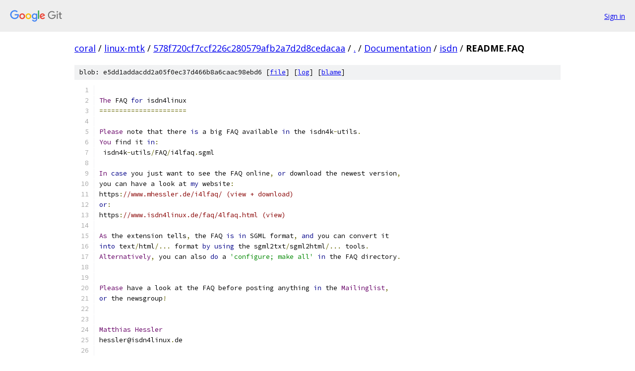

--- FILE ---
content_type: text/html; charset=utf-8
request_url: https://coral.googlesource.com/linux-mtk/+/578f720cf7ccf226c280579afb2a7d2d8cedacaa/Documentation/isdn/README.FAQ
body_size: 1646
content:
<!DOCTYPE html><html lang="en"><head><meta charset="utf-8"><meta name="viewport" content="width=device-width, initial-scale=1"><title>Documentation/isdn/README.FAQ - linux-mtk - Git at Google</title><link rel="stylesheet" type="text/css" href="/+static/base.css"><link rel="stylesheet" type="text/css" href="/+static/prettify/prettify.css"><!-- default customHeadTagPart --></head><body class="Site"><header class="Site-header"><div class="Header"><a class="Header-image" href="/"><img src="//www.gstatic.com/images/branding/lockups/2x/lockup_git_color_108x24dp.png" width="108" height="24" alt="Google Git"></a><div class="Header-menu"> <a class="Header-menuItem" href="https://accounts.google.com/AccountChooser?faa=1&amp;continue=https://coral.googlesource.com/login/linux-mtk/%2B/578f720cf7ccf226c280579afb2a7d2d8cedacaa/Documentation/isdn/README.FAQ">Sign in</a> </div></div></header><div class="Site-content"><div class="Container "><div class="Breadcrumbs"><a class="Breadcrumbs-crumb" href="/?format=HTML">coral</a> / <a class="Breadcrumbs-crumb" href="/linux-mtk/">linux-mtk</a> / <a class="Breadcrumbs-crumb" href="/linux-mtk/+/578f720cf7ccf226c280579afb2a7d2d8cedacaa">578f720cf7ccf226c280579afb2a7d2d8cedacaa</a> / <a class="Breadcrumbs-crumb" href="/linux-mtk/+/578f720cf7ccf226c280579afb2a7d2d8cedacaa/">.</a> / <a class="Breadcrumbs-crumb" href="/linux-mtk/+/578f720cf7ccf226c280579afb2a7d2d8cedacaa/Documentation">Documentation</a> / <a class="Breadcrumbs-crumb" href="/linux-mtk/+/578f720cf7ccf226c280579afb2a7d2d8cedacaa/Documentation/isdn">isdn</a> / <span class="Breadcrumbs-crumb">README.FAQ</span></div><div class="u-sha1 u-monospace BlobSha1">blob: e5dd1addacdd2a05f0ec37d466b8a6caac98ebd6 [<a href="/linux-mtk/+/578f720cf7ccf226c280579afb2a7d2d8cedacaa/Documentation/isdn/README.FAQ">file</a>] [<a href="/linux-mtk/+log/578f720cf7ccf226c280579afb2a7d2d8cedacaa/Documentation/isdn/README.FAQ">log</a>] [<a href="/linux-mtk/+blame/578f720cf7ccf226c280579afb2a7d2d8cedacaa/Documentation/isdn/README.FAQ">blame</a>]</div><table class="FileContents"><tr class="u-pre u-monospace FileContents-line"><td class="u-lineNum u-noSelect FileContents-lineNum" data-line-number="1"></td><td class="FileContents-lineContents" id="1"></td></tr><tr class="u-pre u-monospace FileContents-line"><td class="u-lineNum u-noSelect FileContents-lineNum" data-line-number="2"></td><td class="FileContents-lineContents" id="2"><span class="typ">The</span><span class="pln"> FAQ </span><span class="kwd">for</span><span class="pln"> isdn4linux</span></td></tr><tr class="u-pre u-monospace FileContents-line"><td class="u-lineNum u-noSelect FileContents-lineNum" data-line-number="3"></td><td class="FileContents-lineContents" id="3"><span class="pun">======================</span></td></tr><tr class="u-pre u-monospace FileContents-line"><td class="u-lineNum u-noSelect FileContents-lineNum" data-line-number="4"></td><td class="FileContents-lineContents" id="4"></td></tr><tr class="u-pre u-monospace FileContents-line"><td class="u-lineNum u-noSelect FileContents-lineNum" data-line-number="5"></td><td class="FileContents-lineContents" id="5"><span class="typ">Please</span><span class="pln"> note that there </span><span class="kwd">is</span><span class="pln"> a big FAQ available </span><span class="kwd">in</span><span class="pln"> the isdn4k</span><span class="pun">-</span><span class="pln">utils</span><span class="pun">.</span></td></tr><tr class="u-pre u-monospace FileContents-line"><td class="u-lineNum u-noSelect FileContents-lineNum" data-line-number="6"></td><td class="FileContents-lineContents" id="6"><span class="typ">You</span><span class="pln"> find it </span><span class="kwd">in</span><span class="pun">:</span></td></tr><tr class="u-pre u-monospace FileContents-line"><td class="u-lineNum u-noSelect FileContents-lineNum" data-line-number="7"></td><td class="FileContents-lineContents" id="7"><span class="pln"> isdn4k</span><span class="pun">-</span><span class="pln">utils</span><span class="pun">/</span><span class="pln">FAQ</span><span class="pun">/</span><span class="pln">i4lfaq</span><span class="pun">.</span><span class="pln">sgml</span></td></tr><tr class="u-pre u-monospace FileContents-line"><td class="u-lineNum u-noSelect FileContents-lineNum" data-line-number="8"></td><td class="FileContents-lineContents" id="8"></td></tr><tr class="u-pre u-monospace FileContents-line"><td class="u-lineNum u-noSelect FileContents-lineNum" data-line-number="9"></td><td class="FileContents-lineContents" id="9"><span class="typ">In</span><span class="pln"> </span><span class="kwd">case</span><span class="pln"> you just want to see the FAQ online</span><span class="pun">,</span><span class="pln"> </span><span class="kwd">or</span><span class="pln"> download the newest version</span><span class="pun">,</span></td></tr><tr class="u-pre u-monospace FileContents-line"><td class="u-lineNum u-noSelect FileContents-lineNum" data-line-number="10"></td><td class="FileContents-lineContents" id="10"><span class="pln">you can have a look at </span><span class="kwd">my</span><span class="pln"> website</span><span class="pun">:</span></td></tr><tr class="u-pre u-monospace FileContents-line"><td class="u-lineNum u-noSelect FileContents-lineNum" data-line-number="11"></td><td class="FileContents-lineContents" id="11"><span class="pln">https</span><span class="pun">:</span><span class="com">//www.mhessler.de/i4lfaq/ (view + download)</span></td></tr><tr class="u-pre u-monospace FileContents-line"><td class="u-lineNum u-noSelect FileContents-lineNum" data-line-number="12"></td><td class="FileContents-lineContents" id="12"><span class="kwd">or</span><span class="pun">:</span></td></tr><tr class="u-pre u-monospace FileContents-line"><td class="u-lineNum u-noSelect FileContents-lineNum" data-line-number="13"></td><td class="FileContents-lineContents" id="13"><span class="pln">https</span><span class="pun">:</span><span class="com">//www.isdn4linux.de/faq/4lfaq.html (view)</span></td></tr><tr class="u-pre u-monospace FileContents-line"><td class="u-lineNum u-noSelect FileContents-lineNum" data-line-number="14"></td><td class="FileContents-lineContents" id="14"></td></tr><tr class="u-pre u-monospace FileContents-line"><td class="u-lineNum u-noSelect FileContents-lineNum" data-line-number="15"></td><td class="FileContents-lineContents" id="15"><span class="typ">As</span><span class="pln"> the extension tells</span><span class="pun">,</span><span class="pln"> the FAQ </span><span class="kwd">is</span><span class="pln"> </span><span class="kwd">in</span><span class="pln"> SGML format</span><span class="pun">,</span><span class="pln"> </span><span class="kwd">and</span><span class="pln"> you can convert it</span></td></tr><tr class="u-pre u-monospace FileContents-line"><td class="u-lineNum u-noSelect FileContents-lineNum" data-line-number="16"></td><td class="FileContents-lineContents" id="16"><span class="kwd">into</span><span class="pln"> text</span><span class="pun">/</span><span class="pln">html</span><span class="pun">/...</span><span class="pln"> format </span><span class="kwd">by</span><span class="pln"> </span><span class="kwd">using</span><span class="pln"> the sgml2txt</span><span class="pun">/</span><span class="pln">sgml2html</span><span class="pun">/...</span><span class="pln"> tools</span><span class="pun">.</span></td></tr><tr class="u-pre u-monospace FileContents-line"><td class="u-lineNum u-noSelect FileContents-lineNum" data-line-number="17"></td><td class="FileContents-lineContents" id="17"><span class="typ">Alternatively</span><span class="pun">,</span><span class="pln"> you can also </span><span class="kwd">do</span><span class="pln"> a </span><span class="str">&#39;configure; make all&#39;</span><span class="pln"> </span><span class="kwd">in</span><span class="pln"> the FAQ directory</span><span class="pun">.</span></td></tr><tr class="u-pre u-monospace FileContents-line"><td class="u-lineNum u-noSelect FileContents-lineNum" data-line-number="18"></td><td class="FileContents-lineContents" id="18"></td></tr><tr class="u-pre u-monospace FileContents-line"><td class="u-lineNum u-noSelect FileContents-lineNum" data-line-number="19"></td><td class="FileContents-lineContents" id="19"></td></tr><tr class="u-pre u-monospace FileContents-line"><td class="u-lineNum u-noSelect FileContents-lineNum" data-line-number="20"></td><td class="FileContents-lineContents" id="20"><span class="typ">Please</span><span class="pln"> have a look at the FAQ before posting anything </span><span class="kwd">in</span><span class="pln"> the </span><span class="typ">Mailinglist</span><span class="pun">,</span></td></tr><tr class="u-pre u-monospace FileContents-line"><td class="u-lineNum u-noSelect FileContents-lineNum" data-line-number="21"></td><td class="FileContents-lineContents" id="21"><span class="kwd">or</span><span class="pln"> the newsgroup</span><span class="pun">!</span></td></tr><tr class="u-pre u-monospace FileContents-line"><td class="u-lineNum u-noSelect FileContents-lineNum" data-line-number="22"></td><td class="FileContents-lineContents" id="22"></td></tr><tr class="u-pre u-monospace FileContents-line"><td class="u-lineNum u-noSelect FileContents-lineNum" data-line-number="23"></td><td class="FileContents-lineContents" id="23"></td></tr><tr class="u-pre u-monospace FileContents-line"><td class="u-lineNum u-noSelect FileContents-lineNum" data-line-number="24"></td><td class="FileContents-lineContents" id="24"><span class="typ">Matthias</span><span class="pln"> </span><span class="typ">Hessler</span></td></tr><tr class="u-pre u-monospace FileContents-line"><td class="u-lineNum u-noSelect FileContents-lineNum" data-line-number="25"></td><td class="FileContents-lineContents" id="25"><span class="pln">hessler@isdn4linux</span><span class="pun">.</span><span class="pln">de</span></td></tr><tr class="u-pre u-monospace FileContents-line"><td class="u-lineNum u-noSelect FileContents-lineNum" data-line-number="26"></td><td class="FileContents-lineContents" id="26"></td></tr></table><script nonce="XmsEZHrhYkpbcQaPSvxRxw">for (let lineNumEl of document.querySelectorAll('td.u-lineNum')) {lineNumEl.onclick = () => {window.location.hash = `#${lineNumEl.getAttribute('data-line-number')}`;};}</script></div> <!-- Container --></div> <!-- Site-content --><footer class="Site-footer"><div class="Footer"><span class="Footer-poweredBy">Powered by <a href="https://gerrit.googlesource.com/gitiles/">Gitiles</a>| <a href="https://policies.google.com/privacy">Privacy</a>| <a href="https://policies.google.com/terms">Terms</a></span><span class="Footer-formats"><a class="u-monospace Footer-formatsItem" href="?format=TEXT">txt</a> <a class="u-monospace Footer-formatsItem" href="?format=JSON">json</a></span></div></footer></body></html>